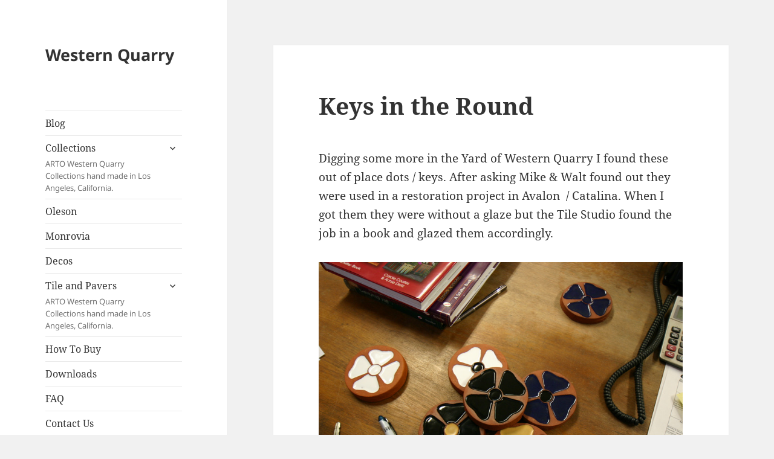

--- FILE ---
content_type: text/html; charset=UTF-8
request_url: https://westernquarry.com/page/2/
body_size: 10850
content:
<!DOCTYPE html> <html lang="en-US" class="no-js"> <head> <meta charset="UTF-8"> <meta name="viewport" content="width=device-width, initial-scale=1.0"> <link rel="profile" href="https://gmpg.org/xfn/11"> <link rel="pingback" href="https://westernquarry.com/wordpress/xmlrpc.php"> <script>
(function(html){html.className = html.className.replace(/\bno-js\b/,'js')})(document.documentElement);
//# sourceURL=twentyfifteen_javascript_detection
</script> <title>Western Quarry &#8211; Page 2</title> <meta name='robots' content='max-image-preview:large' /> <link rel="alternate" type="application/rss+xml" title="Western Quarry &raquo; Feed" href="https://westernquarry.com/feed/" /> <link rel="alternate" type="application/rss+xml" title="Western Quarry &raquo; Comments Feed" href="https://westernquarry.com/comments/feed/" /> <style id='wp-img-auto-sizes-contain-inline-css'>
img:is([sizes=auto i],[sizes^="auto," i]){contain-intrinsic-size:3000px 1500px}
/*# sourceURL=wp-img-auto-sizes-contain-inline-css */
</style> <style id='wp-emoji-styles-inline-css'>

	img.wp-smiley, img.emoji {
		display: inline !important;
		border: none !important;
		box-shadow: none !important;
		height: 1em !important;
		width: 1em !important;
		margin: 0 0.07em !important;
		vertical-align: -0.1em !important;
		background: none !important;
		padding: 0 !important;
	}
/*# sourceURL=wp-emoji-styles-inline-css */
</style> <style id='wp-block-library-inline-css'>
:root{--wp-block-synced-color:#7a00df;--wp-block-synced-color--rgb:122,0,223;--wp-bound-block-color:var(--wp-block-synced-color);--wp-editor-canvas-background:#ddd;--wp-admin-theme-color:#007cba;--wp-admin-theme-color--rgb:0,124,186;--wp-admin-theme-color-darker-10:#006ba1;--wp-admin-theme-color-darker-10--rgb:0,107,160.5;--wp-admin-theme-color-darker-20:#005a87;--wp-admin-theme-color-darker-20--rgb:0,90,135;--wp-admin-border-width-focus:2px}@media (min-resolution:192dpi){:root{--wp-admin-border-width-focus:1.5px}}.wp-element-button{cursor:pointer}:root .has-very-light-gray-background-color{background-color:#eee}:root .has-very-dark-gray-background-color{background-color:#313131}:root .has-very-light-gray-color{color:#eee}:root .has-very-dark-gray-color{color:#313131}:root .has-vivid-green-cyan-to-vivid-cyan-blue-gradient-background{background:linear-gradient(135deg,#00d084,#0693e3)}:root .has-purple-crush-gradient-background{background:linear-gradient(135deg,#34e2e4,#4721fb 50%,#ab1dfe)}:root .has-hazy-dawn-gradient-background{background:linear-gradient(135deg,#faaca8,#dad0ec)}:root .has-subdued-olive-gradient-background{background:linear-gradient(135deg,#fafae1,#67a671)}:root .has-atomic-cream-gradient-background{background:linear-gradient(135deg,#fdd79a,#004a59)}:root .has-nightshade-gradient-background{background:linear-gradient(135deg,#330968,#31cdcf)}:root .has-midnight-gradient-background{background:linear-gradient(135deg,#020381,#2874fc)}:root{--wp--preset--font-size--normal:16px;--wp--preset--font-size--huge:42px}.has-regular-font-size{font-size:1em}.has-larger-font-size{font-size:2.625em}.has-normal-font-size{font-size:var(--wp--preset--font-size--normal)}.has-huge-font-size{font-size:var(--wp--preset--font-size--huge)}.has-text-align-center{text-align:center}.has-text-align-left{text-align:left}.has-text-align-right{text-align:right}.has-fit-text{white-space:nowrap!important}#end-resizable-editor-section{display:none}.aligncenter{clear:both}.items-justified-left{justify-content:flex-start}.items-justified-center{justify-content:center}.items-justified-right{justify-content:flex-end}.items-justified-space-between{justify-content:space-between}.screen-reader-text{border:0;clip-path:inset(50%);height:1px;margin:-1px;overflow:hidden;padding:0;position:absolute;width:1px;word-wrap:normal!important}.screen-reader-text:focus{background-color:#ddd;clip-path:none;color:#444;display:block;font-size:1em;height:auto;left:5px;line-height:normal;padding:15px 23px 14px;text-decoration:none;top:5px;width:auto;z-index:100000}html :where(.has-border-color){border-style:solid}html :where([style*=border-top-color]){border-top-style:solid}html :where([style*=border-right-color]){border-right-style:solid}html :where([style*=border-bottom-color]){border-bottom-style:solid}html :where([style*=border-left-color]){border-left-style:solid}html :where([style*=border-width]){border-style:solid}html :where([style*=border-top-width]){border-top-style:solid}html :where([style*=border-right-width]){border-right-style:solid}html :where([style*=border-bottom-width]){border-bottom-style:solid}html :where([style*=border-left-width]){border-left-style:solid}html :where(img[class*=wp-image-]){height:auto;max-width:100%}:where(figure){margin:0 0 1em}html :where(.is-position-sticky){--wp-admin--admin-bar--position-offset:var(--wp-admin--admin-bar--height,0px)}@media screen and (max-width:600px){html :where(.is-position-sticky){--wp-admin--admin-bar--position-offset:0px}}

/*# sourceURL=wp-block-library-inline-css */
</style><style id='wp-block-archives-inline-css'>
.wp-block-archives{box-sizing:border-box}.wp-block-archives-dropdown label{display:block}
/*# sourceURL=https://westernquarry.com/wordpress/wp-includes/blocks/archives/style.min.css */
</style> <style id='wp-block-categories-inline-css'>
.wp-block-categories{box-sizing:border-box}.wp-block-categories.alignleft{margin-right:2em}.wp-block-categories.alignright{margin-left:2em}.wp-block-categories.wp-block-categories-dropdown.aligncenter{text-align:center}.wp-block-categories .wp-block-categories__label{display:block;width:100%}
/*# sourceURL=https://westernquarry.com/wordpress/wp-includes/blocks/categories/style.min.css */
</style> <style id='wp-block-heading-inline-css'>
h1:where(.wp-block-heading).has-background,h2:where(.wp-block-heading).has-background,h3:where(.wp-block-heading).has-background,h4:where(.wp-block-heading).has-background,h5:where(.wp-block-heading).has-background,h6:where(.wp-block-heading).has-background{padding:1.25em 2.375em}h1.has-text-align-left[style*=writing-mode]:where([style*=vertical-lr]),h1.has-text-align-right[style*=writing-mode]:where([style*=vertical-rl]),h2.has-text-align-left[style*=writing-mode]:where([style*=vertical-lr]),h2.has-text-align-right[style*=writing-mode]:where([style*=vertical-rl]),h3.has-text-align-left[style*=writing-mode]:where([style*=vertical-lr]),h3.has-text-align-right[style*=writing-mode]:where([style*=vertical-rl]),h4.has-text-align-left[style*=writing-mode]:where([style*=vertical-lr]),h4.has-text-align-right[style*=writing-mode]:where([style*=vertical-rl]),h5.has-text-align-left[style*=writing-mode]:where([style*=vertical-lr]),h5.has-text-align-right[style*=writing-mode]:where([style*=vertical-rl]),h6.has-text-align-left[style*=writing-mode]:where([style*=vertical-lr]),h6.has-text-align-right[style*=writing-mode]:where([style*=vertical-rl]){rotate:180deg}
/*# sourceURL=https://westernquarry.com/wordpress/wp-includes/blocks/heading/style.min.css */
</style> <style id='wp-block-latest-comments-inline-css'>
ol.wp-block-latest-comments{box-sizing:border-box;margin-left:0}:where(.wp-block-latest-comments:not([style*=line-height] .wp-block-latest-comments__comment)){line-height:1.1}:where(.wp-block-latest-comments:not([style*=line-height] .wp-block-latest-comments__comment-excerpt p)){line-height:1.8}.has-dates :where(.wp-block-latest-comments:not([style*=line-height])),.has-excerpts :where(.wp-block-latest-comments:not([style*=line-height])){line-height:1.5}.wp-block-latest-comments .wp-block-latest-comments{padding-left:0}.wp-block-latest-comments__comment{list-style:none;margin-bottom:1em}.has-avatars .wp-block-latest-comments__comment{list-style:none;min-height:2.25em}.has-avatars .wp-block-latest-comments__comment .wp-block-latest-comments__comment-excerpt,.has-avatars .wp-block-latest-comments__comment .wp-block-latest-comments__comment-meta{margin-left:3.25em}.wp-block-latest-comments__comment-excerpt p{font-size:.875em;margin:.36em 0 1.4em}.wp-block-latest-comments__comment-date{display:block;font-size:.75em}.wp-block-latest-comments .avatar,.wp-block-latest-comments__comment-avatar{border-radius:1.5em;display:block;float:left;height:2.5em;margin-right:.75em;width:2.5em}.wp-block-latest-comments[class*=-font-size] a,.wp-block-latest-comments[style*=font-size] a{font-size:inherit}
/*# sourceURL=https://westernquarry.com/wordpress/wp-includes/blocks/latest-comments/style.min.css */
</style> <style id='wp-block-latest-posts-inline-css'>
.wp-block-latest-posts{box-sizing:border-box}.wp-block-latest-posts.alignleft{margin-right:2em}.wp-block-latest-posts.alignright{margin-left:2em}.wp-block-latest-posts.wp-block-latest-posts__list{list-style:none}.wp-block-latest-posts.wp-block-latest-posts__list li{clear:both;overflow-wrap:break-word}.wp-block-latest-posts.is-grid{display:flex;flex-wrap:wrap}.wp-block-latest-posts.is-grid li{margin:0 1.25em 1.25em 0;width:100%}@media (min-width:600px){.wp-block-latest-posts.columns-2 li{width:calc(50% - .625em)}.wp-block-latest-posts.columns-2 li:nth-child(2n){margin-right:0}.wp-block-latest-posts.columns-3 li{width:calc(33.33333% - .83333em)}.wp-block-latest-posts.columns-3 li:nth-child(3n){margin-right:0}.wp-block-latest-posts.columns-4 li{width:calc(25% - .9375em)}.wp-block-latest-posts.columns-4 li:nth-child(4n){margin-right:0}.wp-block-latest-posts.columns-5 li{width:calc(20% - 1em)}.wp-block-latest-posts.columns-5 li:nth-child(5n){margin-right:0}.wp-block-latest-posts.columns-6 li{width:calc(16.66667% - 1.04167em)}.wp-block-latest-posts.columns-6 li:nth-child(6n){margin-right:0}}:root :where(.wp-block-latest-posts.is-grid){padding:0}:root :where(.wp-block-latest-posts.wp-block-latest-posts__list){padding-left:0}.wp-block-latest-posts__post-author,.wp-block-latest-posts__post-date{display:block;font-size:.8125em}.wp-block-latest-posts__post-excerpt,.wp-block-latest-posts__post-full-content{margin-bottom:1em;margin-top:.5em}.wp-block-latest-posts__featured-image a{display:inline-block}.wp-block-latest-posts__featured-image img{height:auto;max-width:100%;width:auto}.wp-block-latest-posts__featured-image.alignleft{float:left;margin-right:1em}.wp-block-latest-posts__featured-image.alignright{float:right;margin-left:1em}.wp-block-latest-posts__featured-image.aligncenter{margin-bottom:1em;text-align:center}
/*# sourceURL=https://westernquarry.com/wordpress/wp-includes/blocks/latest-posts/style.min.css */
</style> <style id='wp-block-search-inline-css'>
.wp-block-search__button{margin-left:10px;word-break:normal}.wp-block-search__button.has-icon{line-height:0}.wp-block-search__button svg{height:1.25em;min-height:24px;min-width:24px;width:1.25em;fill:currentColor;vertical-align:text-bottom}:where(.wp-block-search__button){border:1px solid #ccc;padding:6px 10px}.wp-block-search__inside-wrapper{display:flex;flex:auto;flex-wrap:nowrap;max-width:100%}.wp-block-search__label{width:100%}.wp-block-search.wp-block-search__button-only .wp-block-search__button{box-sizing:border-box;display:flex;flex-shrink:0;justify-content:center;margin-left:0;max-width:100%}.wp-block-search.wp-block-search__button-only .wp-block-search__inside-wrapper{min-width:0!important;transition-property:width}.wp-block-search.wp-block-search__button-only .wp-block-search__input{flex-basis:100%;transition-duration:.3s}.wp-block-search.wp-block-search__button-only.wp-block-search__searchfield-hidden,.wp-block-search.wp-block-search__button-only.wp-block-search__searchfield-hidden .wp-block-search__inside-wrapper{overflow:hidden}.wp-block-search.wp-block-search__button-only.wp-block-search__searchfield-hidden .wp-block-search__input{border-left-width:0!important;border-right-width:0!important;flex-basis:0;flex-grow:0;margin:0;min-width:0!important;padding-left:0!important;padding-right:0!important;width:0!important}:where(.wp-block-search__input){appearance:none;border:1px solid #949494;flex-grow:1;font-family:inherit;font-size:inherit;font-style:inherit;font-weight:inherit;letter-spacing:inherit;line-height:inherit;margin-left:0;margin-right:0;min-width:3rem;padding:8px;text-decoration:unset!important;text-transform:inherit}:where(.wp-block-search__button-inside .wp-block-search__inside-wrapper){background-color:#fff;border:1px solid #949494;box-sizing:border-box;padding:4px}:where(.wp-block-search__button-inside .wp-block-search__inside-wrapper) .wp-block-search__input{border:none;border-radius:0;padding:0 4px}:where(.wp-block-search__button-inside .wp-block-search__inside-wrapper) .wp-block-search__input:focus{outline:none}:where(.wp-block-search__button-inside .wp-block-search__inside-wrapper) :where(.wp-block-search__button){padding:4px 8px}.wp-block-search.aligncenter .wp-block-search__inside-wrapper{margin:auto}.wp-block[data-align=right] .wp-block-search.wp-block-search__button-only .wp-block-search__inside-wrapper{float:right}
/*# sourceURL=https://westernquarry.com/wordpress/wp-includes/blocks/search/style.min.css */
</style> <style id='wp-block-search-theme-inline-css'>
.wp-block-search .wp-block-search__label{font-weight:700}.wp-block-search__button{border:1px solid #ccc;padding:.375em .625em}
/*# sourceURL=https://westernquarry.com/wordpress/wp-includes/blocks/search/theme.min.css */
</style> <style id='wp-block-group-inline-css'>
.wp-block-group{box-sizing:border-box}:where(.wp-block-group.wp-block-group-is-layout-constrained){position:relative}
/*# sourceURL=https://westernquarry.com/wordpress/wp-includes/blocks/group/style.min.css */
</style> <style id='wp-block-group-theme-inline-css'>
:where(.wp-block-group.has-background){padding:1.25em 2.375em}
/*# sourceURL=https://westernquarry.com/wordpress/wp-includes/blocks/group/theme.min.css */
</style> <style id='global-styles-inline-css'>
:root{--wp--preset--aspect-ratio--square: 1;--wp--preset--aspect-ratio--4-3: 4/3;--wp--preset--aspect-ratio--3-4: 3/4;--wp--preset--aspect-ratio--3-2: 3/2;--wp--preset--aspect-ratio--2-3: 2/3;--wp--preset--aspect-ratio--16-9: 16/9;--wp--preset--aspect-ratio--9-16: 9/16;--wp--preset--color--black: #000000;--wp--preset--color--cyan-bluish-gray: #abb8c3;--wp--preset--color--white: #fff;--wp--preset--color--pale-pink: #f78da7;--wp--preset--color--vivid-red: #cf2e2e;--wp--preset--color--luminous-vivid-orange: #ff6900;--wp--preset--color--luminous-vivid-amber: #fcb900;--wp--preset--color--light-green-cyan: #7bdcb5;--wp--preset--color--vivid-green-cyan: #00d084;--wp--preset--color--pale-cyan-blue: #8ed1fc;--wp--preset--color--vivid-cyan-blue: #0693e3;--wp--preset--color--vivid-purple: #9b51e0;--wp--preset--color--dark-gray: #111;--wp--preset--color--light-gray: #f1f1f1;--wp--preset--color--yellow: #f4ca16;--wp--preset--color--dark-brown: #352712;--wp--preset--color--medium-pink: #e53b51;--wp--preset--color--light-pink: #ffe5d1;--wp--preset--color--dark-purple: #2e2256;--wp--preset--color--purple: #674970;--wp--preset--color--blue-gray: #22313f;--wp--preset--color--bright-blue: #55c3dc;--wp--preset--color--light-blue: #e9f2f9;--wp--preset--gradient--vivid-cyan-blue-to-vivid-purple: linear-gradient(135deg,rgb(6,147,227) 0%,rgb(155,81,224) 100%);--wp--preset--gradient--light-green-cyan-to-vivid-green-cyan: linear-gradient(135deg,rgb(122,220,180) 0%,rgb(0,208,130) 100%);--wp--preset--gradient--luminous-vivid-amber-to-luminous-vivid-orange: linear-gradient(135deg,rgb(252,185,0) 0%,rgb(255,105,0) 100%);--wp--preset--gradient--luminous-vivid-orange-to-vivid-red: linear-gradient(135deg,rgb(255,105,0) 0%,rgb(207,46,46) 100%);--wp--preset--gradient--very-light-gray-to-cyan-bluish-gray: linear-gradient(135deg,rgb(238,238,238) 0%,rgb(169,184,195) 100%);--wp--preset--gradient--cool-to-warm-spectrum: linear-gradient(135deg,rgb(74,234,220) 0%,rgb(151,120,209) 20%,rgb(207,42,186) 40%,rgb(238,44,130) 60%,rgb(251,105,98) 80%,rgb(254,248,76) 100%);--wp--preset--gradient--blush-light-purple: linear-gradient(135deg,rgb(255,206,236) 0%,rgb(152,150,240) 100%);--wp--preset--gradient--blush-bordeaux: linear-gradient(135deg,rgb(254,205,165) 0%,rgb(254,45,45) 50%,rgb(107,0,62) 100%);--wp--preset--gradient--luminous-dusk: linear-gradient(135deg,rgb(255,203,112) 0%,rgb(199,81,192) 50%,rgb(65,88,208) 100%);--wp--preset--gradient--pale-ocean: linear-gradient(135deg,rgb(255,245,203) 0%,rgb(182,227,212) 50%,rgb(51,167,181) 100%);--wp--preset--gradient--electric-grass: linear-gradient(135deg,rgb(202,248,128) 0%,rgb(113,206,126) 100%);--wp--preset--gradient--midnight: linear-gradient(135deg,rgb(2,3,129) 0%,rgb(40,116,252) 100%);--wp--preset--gradient--dark-gray-gradient-gradient: linear-gradient(90deg, rgba(17,17,17,1) 0%, rgba(42,42,42,1) 100%);--wp--preset--gradient--light-gray-gradient: linear-gradient(90deg, rgba(241,241,241,1) 0%, rgba(215,215,215,1) 100%);--wp--preset--gradient--white-gradient: linear-gradient(90deg, rgba(255,255,255,1) 0%, rgba(230,230,230,1) 100%);--wp--preset--gradient--yellow-gradient: linear-gradient(90deg, rgba(244,202,22,1) 0%, rgba(205,168,10,1) 100%);--wp--preset--gradient--dark-brown-gradient: linear-gradient(90deg, rgba(53,39,18,1) 0%, rgba(91,67,31,1) 100%);--wp--preset--gradient--medium-pink-gradient: linear-gradient(90deg, rgba(229,59,81,1) 0%, rgba(209,28,51,1) 100%);--wp--preset--gradient--light-pink-gradient: linear-gradient(90deg, rgba(255,229,209,1) 0%, rgba(255,200,158,1) 100%);--wp--preset--gradient--dark-purple-gradient: linear-gradient(90deg, rgba(46,34,86,1) 0%, rgba(66,48,123,1) 100%);--wp--preset--gradient--purple-gradient: linear-gradient(90deg, rgba(103,73,112,1) 0%, rgba(131,93,143,1) 100%);--wp--preset--gradient--blue-gray-gradient: linear-gradient(90deg, rgba(34,49,63,1) 0%, rgba(52,75,96,1) 100%);--wp--preset--gradient--bright-blue-gradient: linear-gradient(90deg, rgba(85,195,220,1) 0%, rgba(43,180,211,1) 100%);--wp--preset--gradient--light-blue-gradient: linear-gradient(90deg, rgba(233,242,249,1) 0%, rgba(193,218,238,1) 100%);--wp--preset--font-size--small: 13px;--wp--preset--font-size--medium: 20px;--wp--preset--font-size--large: 36px;--wp--preset--font-size--x-large: 42px;--wp--preset--spacing--20: 0.44rem;--wp--preset--spacing--30: 0.67rem;--wp--preset--spacing--40: 1rem;--wp--preset--spacing--50: 1.5rem;--wp--preset--spacing--60: 2.25rem;--wp--preset--spacing--70: 3.38rem;--wp--preset--spacing--80: 5.06rem;--wp--preset--shadow--natural: 6px 6px 9px rgba(0, 0, 0, 0.2);--wp--preset--shadow--deep: 12px 12px 50px rgba(0, 0, 0, 0.4);--wp--preset--shadow--sharp: 6px 6px 0px rgba(0, 0, 0, 0.2);--wp--preset--shadow--outlined: 6px 6px 0px -3px rgb(255, 255, 255), 6px 6px rgb(0, 0, 0);--wp--preset--shadow--crisp: 6px 6px 0px rgb(0, 0, 0);}:where(.is-layout-flex){gap: 0.5em;}:where(.is-layout-grid){gap: 0.5em;}body .is-layout-flex{display: flex;}.is-layout-flex{flex-wrap: wrap;align-items: center;}.is-layout-flex > :is(*, div){margin: 0;}body .is-layout-grid{display: grid;}.is-layout-grid > :is(*, div){margin: 0;}:where(.wp-block-columns.is-layout-flex){gap: 2em;}:where(.wp-block-columns.is-layout-grid){gap: 2em;}:where(.wp-block-post-template.is-layout-flex){gap: 1.25em;}:where(.wp-block-post-template.is-layout-grid){gap: 1.25em;}.has-black-color{color: var(--wp--preset--color--black) !important;}.has-cyan-bluish-gray-color{color: var(--wp--preset--color--cyan-bluish-gray) !important;}.has-white-color{color: var(--wp--preset--color--white) !important;}.has-pale-pink-color{color: var(--wp--preset--color--pale-pink) !important;}.has-vivid-red-color{color: var(--wp--preset--color--vivid-red) !important;}.has-luminous-vivid-orange-color{color: var(--wp--preset--color--luminous-vivid-orange) !important;}.has-luminous-vivid-amber-color{color: var(--wp--preset--color--luminous-vivid-amber) !important;}.has-light-green-cyan-color{color: var(--wp--preset--color--light-green-cyan) !important;}.has-vivid-green-cyan-color{color: var(--wp--preset--color--vivid-green-cyan) !important;}.has-pale-cyan-blue-color{color: var(--wp--preset--color--pale-cyan-blue) !important;}.has-vivid-cyan-blue-color{color: var(--wp--preset--color--vivid-cyan-blue) !important;}.has-vivid-purple-color{color: var(--wp--preset--color--vivid-purple) !important;}.has-black-background-color{background-color: var(--wp--preset--color--black) !important;}.has-cyan-bluish-gray-background-color{background-color: var(--wp--preset--color--cyan-bluish-gray) !important;}.has-white-background-color{background-color: var(--wp--preset--color--white) !important;}.has-pale-pink-background-color{background-color: var(--wp--preset--color--pale-pink) !important;}.has-vivid-red-background-color{background-color: var(--wp--preset--color--vivid-red) !important;}.has-luminous-vivid-orange-background-color{background-color: var(--wp--preset--color--luminous-vivid-orange) !important;}.has-luminous-vivid-amber-background-color{background-color: var(--wp--preset--color--luminous-vivid-amber) !important;}.has-light-green-cyan-background-color{background-color: var(--wp--preset--color--light-green-cyan) !important;}.has-vivid-green-cyan-background-color{background-color: var(--wp--preset--color--vivid-green-cyan) !important;}.has-pale-cyan-blue-background-color{background-color: var(--wp--preset--color--pale-cyan-blue) !important;}.has-vivid-cyan-blue-background-color{background-color: var(--wp--preset--color--vivid-cyan-blue) !important;}.has-vivid-purple-background-color{background-color: var(--wp--preset--color--vivid-purple) !important;}.has-black-border-color{border-color: var(--wp--preset--color--black) !important;}.has-cyan-bluish-gray-border-color{border-color: var(--wp--preset--color--cyan-bluish-gray) !important;}.has-white-border-color{border-color: var(--wp--preset--color--white) !important;}.has-pale-pink-border-color{border-color: var(--wp--preset--color--pale-pink) !important;}.has-vivid-red-border-color{border-color: var(--wp--preset--color--vivid-red) !important;}.has-luminous-vivid-orange-border-color{border-color: var(--wp--preset--color--luminous-vivid-orange) !important;}.has-luminous-vivid-amber-border-color{border-color: var(--wp--preset--color--luminous-vivid-amber) !important;}.has-light-green-cyan-border-color{border-color: var(--wp--preset--color--light-green-cyan) !important;}.has-vivid-green-cyan-border-color{border-color: var(--wp--preset--color--vivid-green-cyan) !important;}.has-pale-cyan-blue-border-color{border-color: var(--wp--preset--color--pale-cyan-blue) !important;}.has-vivid-cyan-blue-border-color{border-color: var(--wp--preset--color--vivid-cyan-blue) !important;}.has-vivid-purple-border-color{border-color: var(--wp--preset--color--vivid-purple) !important;}.has-vivid-cyan-blue-to-vivid-purple-gradient-background{background: var(--wp--preset--gradient--vivid-cyan-blue-to-vivid-purple) !important;}.has-light-green-cyan-to-vivid-green-cyan-gradient-background{background: var(--wp--preset--gradient--light-green-cyan-to-vivid-green-cyan) !important;}.has-luminous-vivid-amber-to-luminous-vivid-orange-gradient-background{background: var(--wp--preset--gradient--luminous-vivid-amber-to-luminous-vivid-orange) !important;}.has-luminous-vivid-orange-to-vivid-red-gradient-background{background: var(--wp--preset--gradient--luminous-vivid-orange-to-vivid-red) !important;}.has-very-light-gray-to-cyan-bluish-gray-gradient-background{background: var(--wp--preset--gradient--very-light-gray-to-cyan-bluish-gray) !important;}.has-cool-to-warm-spectrum-gradient-background{background: var(--wp--preset--gradient--cool-to-warm-spectrum) !important;}.has-blush-light-purple-gradient-background{background: var(--wp--preset--gradient--blush-light-purple) !important;}.has-blush-bordeaux-gradient-background{background: var(--wp--preset--gradient--blush-bordeaux) !important;}.has-luminous-dusk-gradient-background{background: var(--wp--preset--gradient--luminous-dusk) !important;}.has-pale-ocean-gradient-background{background: var(--wp--preset--gradient--pale-ocean) !important;}.has-electric-grass-gradient-background{background: var(--wp--preset--gradient--electric-grass) !important;}.has-midnight-gradient-background{background: var(--wp--preset--gradient--midnight) !important;}.has-small-font-size{font-size: var(--wp--preset--font-size--small) !important;}.has-medium-font-size{font-size: var(--wp--preset--font-size--medium) !important;}.has-large-font-size{font-size: var(--wp--preset--font-size--large) !important;}.has-x-large-font-size{font-size: var(--wp--preset--font-size--x-large) !important;}
/*# sourceURL=global-styles-inline-css */
</style> <style id='classic-theme-styles-inline-css'>
/*! This file is auto-generated */
.wp-block-button__link{color:#fff;background-color:#32373c;border-radius:9999px;box-shadow:none;text-decoration:none;padding:calc(.667em + 2px) calc(1.333em + 2px);font-size:1.125em}.wp-block-file__button{background:#32373c;color:#fff;text-decoration:none}
/*# sourceURL=/wp-includes/css/classic-themes.min.css */
</style> <link rel='stylesheet' id='twentyfifteen-fonts-css' href='https://westernquarry.com/wordpress/wp-content/themes/twentyfifteen/assets/fonts/noto-sans-plus-noto-serif-plus-inconsolata.css?ver=20230328' media='all' /> <link rel='stylesheet' id='genericons-css' href='https://westernquarry.com/wordpress/wp-content/themes/twentyfifteen/genericons/genericons.css?ver=20251101' media='all' /> <link rel='stylesheet' id='twentyfifteen-style-css' href='https://westernquarry.com/wordpress/wp-content/themes/twentyfifteen/style.css?ver=20251202' media='all' /> <link rel='stylesheet' id='twentyfifteen-block-style-css' href='https://westernquarry.com/wordpress/wp-content/themes/twentyfifteen/css/blocks.css?ver=20240715' media='all' /> <script src="https://westernquarry.com/wordpress/wp-content/plugins/wp-retina-2x/app/debug.js?ver=1765875724" id="wr2x-debug-js-js"></script> <script src="https://westernquarry.com/wordpress/wp-includes/js/jquery/jquery.min.js?ver=3.7.1" id="jquery-core-js"></script> <script src="https://westernquarry.com/wordpress/wp-includes/js/jquery/jquery-migrate.min.js?ver=3.4.1" id="jquery-migrate-js"></script> <script id="twentyfifteen-script-js-extra">
var screenReaderText = {"expand":"\u003Cspan class=\"screen-reader-text\"\u003Eexpand child menu\u003C/span\u003E","collapse":"\u003Cspan class=\"screen-reader-text\"\u003Ecollapse child menu\u003C/span\u003E"};
//# sourceURL=twentyfifteen-script-js-extra
</script> <script src="https://westernquarry.com/wordpress/wp-content/themes/twentyfifteen/js/functions.js?ver=20250729" id="twentyfifteen-script-js" defer data-wp-strategy="defer"></script> <link rel="https://api.w.org/" href="https://westernquarry.com/wp-json/" /><link rel="EditURI" type="application/rsd+xml" title="RSD" href="https://westernquarry.com/wordpress/xmlrpc.php?rsd" /> <meta name="generator" content="WordPress 6.9" /> </head> <body class="home blog paged wp-embed-responsive paged-2 wp-theme-twentyfifteen"> <div id="page" class="hfeed site"> <a class="skip-link screen-reader-text" href="#content"> Skip to content </a> <div id="sidebar" class="sidebar"> <header id="masthead" class="site-header"> <div class="site-branding"> <h1 class="site-title"><a href="https://westernquarry.com/" rel="home" >Western Quarry</a></h1> <button class="secondary-toggle">Menu and widgets</button> </div> </header> <div id="secondary" class="secondary"> <nav id="site-navigation" class="main-navigation"> <div class="menu-mainmenu-container"><ul id="menu-mainmenu" class="nav-menu"><li id="menu-item-6" class="menu-item menu-item-type-taxonomy menu-item-object-category menu-item-6"><a href="https://westernquarry.com/category/propaganda/">Blog</a></li> <li id="menu-item-803" class="menu-item menu-item-type-taxonomy menu-item-object-category menu-item-has-children menu-item-803"><a href="https://westernquarry.com/category/clay-tile/">Collections<div class="menu-item-description">ARTO Western Quarry Collections hand made in Los Angeles, California.</div></a> <ul class="sub-menu"> <li id="menu-item-808" class="menu-item menu-item-type-custom menu-item-object-custom menu-item-808"><a href="http://www.westernquarry.com/oleso/">Oleson</a></li> <li id="menu-item-809" class="menu-item menu-item-type-custom menu-item-object-custom menu-item-809"><a href="http://www.westernquarry.com/monrovia/">Monrovia</a></li> <li id="menu-item-810" class="menu-item menu-item-type-custom menu-item-object-custom menu-item-810"><a href="http://www.westernquarry.com/standard-collection/">Decos</a></li> </ul> </li> <li id="menu-item-13" class="menu-item menu-item-type-custom menu-item-object-custom menu-item-13"><a href="http://www.westernquarry.com/oleso/">Oleson</a></li> <li id="menu-item-14" class="menu-item menu-item-type-custom menu-item-object-custom menu-item-14"><a href="http://www.westernquarry.com/monrovia/">Monrovia</a></li> <li id="menu-item-792" class="menu-item menu-item-type-custom menu-item-object-custom menu-item-792"><a href="http://www.westernquarry.com/standard-collection/">Decos</a></li> <li id="menu-item-804" class="menu-item menu-item-type-taxonomy menu-item-object-category menu-item-has-children menu-item-804"><a href="https://westernquarry.com/category/clay-tile/">Tile and Pavers<div class="menu-item-description">ARTO Western Quarry Collections hand made in Los Angeles, California.</div></a> <ul class="sub-menu"> <li id="menu-item-805" class="menu-item menu-item-type-custom menu-item-object-custom menu-item-805"><a href="http://www.westernquarry.com/oleso/">Oleson</a></li> <li id="menu-item-806" class="menu-item menu-item-type-custom menu-item-object-custom menu-item-806"><a href="http://www.westernquarry.com/monrovia/">Monrovia</a></li> </ul> </li> <li id="menu-item-800" class="menu-item menu-item-type-post_type menu-item-object-page menu-item-800"><a href="https://westernquarry.com/how-to-buy/">How To Buy</a></li> <li id="menu-item-799" class="menu-item menu-item-type-post_type menu-item-object-page menu-item-799"><a href="https://westernquarry.com/technical-information/">Downloads</a></li> <li id="menu-item-802" class="menu-item menu-item-type-taxonomy menu-item-object-category menu-item-802"><a href="https://westernquarry.com/category/faq/">FAQ</a></li> <li id="menu-item-798" class="menu-item menu-item-type-post_type menu-item-object-page menu-item-798"><a href="https://westernquarry.com/contact-us/">Contact Us<div class="menu-item-description">Western Quarry a Division of ARTO 490 E. Duarte Road Monrovia, California  91016  </div></a></li> </ul></div> </nav> <div id="widget-area" class="widget-area" role="complementary"> <aside id="block-2" class="widget widget_block widget_search"><form role="search" method="get" action="https://westernquarry.com/" class="wp-block-search__button-outside wp-block-search__text-button wp-block-search" ><label class="wp-block-search__label" for="wp-block-search__input-1" >Search</label><div class="wp-block-search__inside-wrapper" ><input class="wp-block-search__input" id="wp-block-search__input-1" placeholder="" value="" type="search" name="s" required /><button aria-label="Search" class="wp-block-search__button wp-element-button" type="submit" >Search</button></div></form></aside><aside id="block-3" class="widget widget_block"><div class="wp-block-group"><div class="wp-block-group__inner-container is-layout-flow wp-block-group-is-layout-flow"><h2 class="wp-block-heading">Recent Posts</h2><ul class="wp-block-latest-posts__list wp-block-latest-posts"><li><a class="wp-block-latest-posts__post-title" href="https://westernquarry.com/2013/04/02/faq-western-quarry-clay/">FAQ Western Quarry Clay</a></li> <li><a class="wp-block-latest-posts__post-title" href="https://westernquarry.com/2012/08/20/high-fire-old-school-terracotta-made-ca-style/">High Fire, Old School Terracotta, Made CA Style</a></li> <li><a class="wp-block-latest-posts__post-title" href="https://westernquarry.com/2012/08/19/monrovia/">Monrovia</a></li> <li><a class="wp-block-latest-posts__post-title" href="https://westernquarry.com/2012/08/19/standard-collection/">Standard Collection</a></li> <li><a class="wp-block-latest-posts__post-title" href="https://westernquarry.com/2012/08/19/oleso/">Oleson</a></li> </ul></div></div></aside><aside id="block-4" class="widget widget_block"><div class="wp-block-group"><div class="wp-block-group__inner-container is-layout-flow wp-block-group-is-layout-flow"><h2 class="wp-block-heading">Recent Comments</h2><ol class="wp-block-latest-comments"><li class="wp-block-latest-comments__comment"><article><footer class="wp-block-latest-comments__comment-meta"><a class="wp-block-latest-comments__comment-author" href="https://westernquarry.com/author/adminpat/">adminPat</a> on <a class="wp-block-latest-comments__comment-link" href="https://westernquarry.com/2012/08/19/standard-collection/#comment-11">Standard Collection</a></footer></article></li><li class="wp-block-latest-comments__comment"><article><footer class="wp-block-latest-comments__comment-meta"><span class="wp-block-latest-comments__comment-author">Mirta Luaces</span> on <a class="wp-block-latest-comments__comment-link" href="https://westernquarry.com/2012/08/19/standard-collection/#comment-10">Standard Collection</a></footer></article></li><li class="wp-block-latest-comments__comment"><article><footer class="wp-block-latest-comments__comment-meta"><a class="wp-block-latest-comments__comment-author" href="https://westernquarry.com/author/adminpat/">adminPat</a> on <a class="wp-block-latest-comments__comment-link" href="https://westernquarry.com/2012/08/19/monrovia/#comment-9">Monrovia</a></footer></article></li><li class="wp-block-latest-comments__comment"><article><footer class="wp-block-latest-comments__comment-meta"><a class="wp-block-latest-comments__comment-author" href="https://westernquarry.com/author/adminpat/">adminPat</a> on <a class="wp-block-latest-comments__comment-link" href="https://westernquarry.com/2012/08/19/monrovia/#comment-8">Monrovia</a></footer></article></li><li class="wp-block-latest-comments__comment"><article><footer class="wp-block-latest-comments__comment-meta"><a class="wp-block-latest-comments__comment-author" href="https://westernquarry.com/author/adminpat/">adminPat</a> on <a class="wp-block-latest-comments__comment-link" href="https://westernquarry.com/2012/08/19/oleso/#comment-4">Oleson</a></footer></article></li></ol></div></div></aside><aside id="block-5" class="widget widget_block"><div class="wp-block-group"><div class="wp-block-group__inner-container is-layout-flow wp-block-group-is-layout-flow"><h2 class="wp-block-heading">Archives</h2><ul class="wp-block-archives-list wp-block-archives"> <li><a href='https://westernquarry.com/2013/04/'>April 2013</a></li> <li><a href='https://westernquarry.com/2012/08/'>August 2012</a></li> <li><a href='https://westernquarry.com/2012/02/'>February 2012</a></li> </ul></div></div></aside><aside id="block-6" class="widget widget_block"><div class="wp-block-group"><div class="wp-block-group__inner-container is-layout-flow wp-block-group-is-layout-flow"><h2 class="wp-block-heading">Categories</h2><ul class="wp-block-categories-list wp-block-categories"> <li class="cat-item cat-item-8"><a href="https://westernquarry.com/category/clay-tile/california-revival/">Caifornia Revival</a> </li> <li class="cat-item cat-item-3"><a href="https://westernquarry.com/category/faq/">FAQ</a> </li> <li class="cat-item cat-item-5"><a href="https://westernquarry.com/category/clay-tile/monrovia/">Monrovia</a> </li> <li class="cat-item cat-item-9"><a href="https://westernquarry.com/category/propaganda/new-products/">New Products</a> </li> <li class="cat-item cat-item-10"><a href="https://westernquarry.com/category/propaganda/news/">News</a> </li> <li class="cat-item cat-item-6"><a href="https://westernquarry.com/category/clay-tile/oleson/">Oleson</a> </li> <li class="cat-item cat-item-11"><a href="https://westernquarry.com/category/propaganda/projects/">Projects</a> </li> <li class="cat-item cat-item-7"><a href="https://westernquarry.com/category/propaganda/">Propaganda</a> </li> </ul></div></div></aside> </div> </div> </div> <div id="content" class="site-content"> <div id="primary" class="content-area"> <main id="main" class="site-main"> <article id="post-130" class="post-130 post type-post status-publish format-standard hentry category-news category-propaganda tag-catalina tag-glazed-tile"> <header class="entry-header"> <h2 class="entry-title"><a href="https://westernquarry.com/2012/02/08/keys/" rel="bookmark">Keys in the Round</a></h2> </header> <div class="entry-content"> <p>Digging some more in the Yard of Western Quarry I found these out of place dots / keys. After asking Mike &amp; Walt found out they were used in a restoration project in Avalon  / Catalina. When I got them they were without a glaze but the Tile Studio found the job in a book and glazed them accordingly.</p> <figure id="attachment_131" aria-describedby="caption-attachment-131" style="width: 800px" class="wp-caption alignnone"><a href="http://www.westernquarry.com/wordpress/wp-content/uploads/2012/02/Round-Avalon-Dots.jpg"><img fetchpriority="high" decoding="async" class="size-full wp-image-131" title="Round Avalon Dots" src="http://www.westernquarry.com/wordpress/wp-content/uploads/2012/02/Round-Avalon-Dots.jpg" alt="Round Avalon Dots" width="800" height="534" /></a><figcaption id="caption-attachment-131" class="wp-caption-text">Round Avalon Dots</figcaption></figure> </div> <footer class="entry-footer"> <span class="posted-on"><span class="screen-reader-text">Posted on </span><a href="https://westernquarry.com/2012/02/08/keys/" rel="bookmark"><time class="entry-date published updated" datetime="2012-02-08T00:13:37-08:00">February 8, 2012</time></a></span><span class="byline"><span class="screen-reader-text">Author </span><span class="author vcard"><a class="url fn n" href="https://westernquarry.com/author/armen/">Armen</a></span></span><span class="cat-links"><span class="screen-reader-text">Categories </span><a href="https://westernquarry.com/category/propaganda/news/" rel="category tag">News</a>, <a href="https://westernquarry.com/category/propaganda/" rel="category tag">Propaganda</a></span><span class="tags-links"><span class="screen-reader-text">Tags </span><a href="https://westernquarry.com/tag/catalina/" rel="tag">Catalina</a>, <a href="https://westernquarry.com/tag/glazed-tile/" rel="tag">Glazed tile</a></span><span class="comments-link"><a href="https://westernquarry.com/2012/02/08/keys/#respond">Leave a comment<span class="screen-reader-text"> on Keys in the Round</span></a></span> </footer> </article> <article id="post-128" class="post-128 post type-post status-publish format-standard hentry category-projects category-propaganda tag-catalina tag-pools"> <header class="entry-header"> <h2 class="entry-title"><a href="https://westernquarry.com/2012/02/05/wrigley-pool-coping-old-school/" rel="bookmark">CaWrigley Pool Coping / Old School</a></h2> </header> <div class="entry-content"> <p>I was digging around the yard and came across these pieces (separately). They were made for the restoration of the Wrigley Pool Coping on Catalina Island. I am looking for pictures of the project but no luck. If you are inclined please help me.</p> <p>Peace</p> <p><a href="http://www.westernquarry.com/wordpress/wp-content/uploads/2012/02/20120204_0001.jpg"><img decoding="async" class="alignnone wp-image-123" title="Pool Coping Old School Trough" src="http://www.westernquarry.com/wordpress/wp-content/uploads/2012/02/20120204_0001-300x200.jpg" alt="Pool Trough Restoration" width="328" height="218" /></a></p> <figure id="attachment_124" aria-describedby="caption-attachment-124" style="width: 318px" class="wp-caption alignnone"><a href="http://www.westernquarry.com/wordpress/wp-content/uploads/2012/02/20120204_0005.jpg"><img decoding="async" class=" wp-image-124" title="Wrigley Pool Coping Avalon" src="http://www.westernquarry.com/wordpress/wp-content/uploads/2012/02/20120204_0005-300x200.jpg" alt="Old School Wrigley Pool Coping Avalon" width="318" height="212" /></a><figcaption id="caption-attachment-124" class="wp-caption-text">Unglazed Pool Coping Used in Restoration of Wrigley Pool</figcaption></figure> </div> <footer class="entry-footer"> <span class="posted-on"><span class="screen-reader-text">Posted on </span><a href="https://westernquarry.com/2012/02/05/wrigley-pool-coping-old-school/" rel="bookmark"><time class="entry-date published updated" datetime="2012-02-05T06:16:44-08:00">February 5, 2012</time></a></span><span class="byline"><span class="screen-reader-text">Author </span><span class="author vcard"><a class="url fn n" href="https://westernquarry.com/author/armen/">Armen</a></span></span><span class="cat-links"><span class="screen-reader-text">Categories </span><a href="https://westernquarry.com/category/propaganda/projects/" rel="category tag">Projects</a>, <a href="https://westernquarry.com/category/propaganda/" rel="category tag">Propaganda</a></span><span class="tags-links"><span class="screen-reader-text">Tags </span><a href="https://westernquarry.com/tag/catalina/" rel="tag">Catalina</a>, <a href="https://westernquarry.com/tag/pools/" rel="tag">Pools</a></span><span class="comments-link"><a href="https://westernquarry.com/2012/02/05/wrigley-pool-coping-old-school/#respond">Leave a comment<span class="screen-reader-text"> on CaWrigley Pool Coping / Old School</span></a></span> </footer> </article> <article id="post-118" class="post-118 post type-post status-publish format-standard hentry category-projects category-propaganda"> <header class="entry-header"> <h2 class="entry-title"><a href="https://westernquarry.com/2012/02/04/mikemyers/" rel="bookmark">$55,000,000.00 &#8211; not a Mike Myers story</a></h2> </header> <div class="entry-content"> <p>Looking through some old books came across a project they have done. Who is they Walt &amp; Mike, hope to share more about them in the future.</p> <p>Here is a shot of the hall way in this 55,000,000.00 dollar home. Did it actually sell, not the point. Someone put that number on it. Where I live I need to put about 87 homes together to fetch 55,000,000.00! <a href="http://www.luxist.com/2010/07/26/sea-lane-drive-estate-of-the-day/" target="_blank" rel="noopener">LINK HERE</a></p> <p><a href="http://www.luxist.com/2010/07/26/sea-lane-drive-estate-of-the-day/"><img loading="lazy" decoding="async" class="alignnone wp-image-119" title="6709684767_be047b3e6a_o" src="http://www.westernquarry.com/wordpress/wp-content/uploads/2012/02/6709684767_be047b3e6a_o-300x201.jpg" alt="" width="300" height="201" /></a></p> </div> <footer class="entry-footer"> <span class="posted-on"><span class="screen-reader-text">Posted on </span><a href="https://westernquarry.com/2012/02/04/mikemyers/" rel="bookmark"><time class="entry-date published updated" datetime="2012-02-04T07:36:14-08:00">February 4, 2012</time></a></span><span class="byline"><span class="screen-reader-text">Author </span><span class="author vcard"><a class="url fn n" href="https://westernquarry.com/author/armen/">Armen</a></span></span><span class="cat-links"><span class="screen-reader-text">Categories </span><a href="https://westernquarry.com/category/propaganda/projects/" rel="category tag">Projects</a>, <a href="https://westernquarry.com/category/propaganda/" rel="category tag">Propaganda</a></span><span class="comments-link"><a href="https://westernquarry.com/2012/02/04/mikemyers/#comments">1 Comment<span class="screen-reader-text"> on $55,000,000.00 &#8211; not a Mike Myers story</span></a></span> </footer> </article> <article id="post-99" class="post-99 post type-post status-publish format-standard hentry category-news category-propaganda"> <header class="entry-header"> <h2 class="entry-title"><a href="https://westernquarry.com/2012/02/04/test/" rel="bookmark">Testing 123</a></h2> </header> <div class="entry-content"> <p>Howdy!</p> <p>That old truck you see on the road. The rusty one. The one with dents. That one. Pick a year 71, 68, 98. You have seen them, the one that no matter the condition it is still working. Still producing. That is Western Quarry.</p> <p>I need to ask more questions. Need to do more homework but this place has history it  is has repaired history &amp; hope we will build a rich new story using www.artobrick.com has a distribution channel for its great products and designs.</p> <p style="text-align: center;">Armen</p> <p>&nbsp;</p> </div> <footer class="entry-footer"> <span class="posted-on"><span class="screen-reader-text">Posted on </span><a href="https://westernquarry.com/2012/02/04/test/" rel="bookmark"><time class="entry-date published updated" datetime="2012-02-04T06:29:36-08:00">February 4, 2012</time></a></span><span class="byline"><span class="screen-reader-text">Author </span><span class="author vcard"><a class="url fn n" href="https://westernquarry.com/author/armen/">Armen</a></span></span><span class="cat-links"><span class="screen-reader-text">Categories </span><a href="https://westernquarry.com/category/propaganda/news/" rel="category tag">News</a>, <a href="https://westernquarry.com/category/propaganda/" rel="category tag">Propaganda</a></span><span class="comments-link"><a href="https://westernquarry.com/2012/02/04/test/#respond">Leave a comment<span class="screen-reader-text"> on Testing 123</span></a></span> </footer> </article> <nav class="navigation pagination" aria-label="Posts pagination"> <h2 class="screen-reader-text">Posts pagination</h2> <div class="nav-links"><a class="prev page-numbers" href="https://westernquarry.com/?error=404">Previous page</a> <a class="page-numbers" href="https://westernquarry.com/?error=404"><span class="meta-nav screen-reader-text">Page </span>1</a> <span aria-current="page" class="page-numbers current"><span class="meta-nav screen-reader-text">Page </span>2</span></div> </nav> </main> </div> </div> <footer id="colophon" class="site-footer"> <div class="site-info"> <a href="https://wordpress.org/" class="imprint"> Proudly powered by WordPress </a> </div> </footer> </div> <script type="speculationrules">
{"prefetch":[{"source":"document","where":{"and":[{"href_matches":"/*"},{"not":{"href_matches":["/wordpress/wp-*.php","/wordpress/wp-admin/*","/wordpress/wp-content/uploads/*","/wordpress/wp-content/*","/wordpress/wp-content/plugins/*","/wordpress/wp-content/themes/twentyfifteen/*","/*\\?(.+)"]}},{"not":{"selector_matches":"a[rel~=\"nofollow\"]"}},{"not":{"selector_matches":".no-prefetch, .no-prefetch a"}}]},"eagerness":"conservative"}]}
</script> <script id="wp-emoji-settings" type="application/json">
{"baseUrl":"https://s.w.org/images/core/emoji/17.0.2/72x72/","ext":".png","svgUrl":"https://s.w.org/images/core/emoji/17.0.2/svg/","svgExt":".svg","source":{"concatemoji":"https://westernquarry.com/wordpress/wp-includes/js/wp-emoji-release.min.js?ver=6.9"}}
</script> <script type="module">
/*! This file is auto-generated */
const a=JSON.parse(document.getElementById("wp-emoji-settings").textContent),o=(window._wpemojiSettings=a,"wpEmojiSettingsSupports"),s=["flag","emoji"];function i(e){try{var t={supportTests:e,timestamp:(new Date).valueOf()};sessionStorage.setItem(o,JSON.stringify(t))}catch(e){}}function c(e,t,n){e.clearRect(0,0,e.canvas.width,e.canvas.height),e.fillText(t,0,0);t=new Uint32Array(e.getImageData(0,0,e.canvas.width,e.canvas.height).data);e.clearRect(0,0,e.canvas.width,e.canvas.height),e.fillText(n,0,0);const a=new Uint32Array(e.getImageData(0,0,e.canvas.width,e.canvas.height).data);return t.every((e,t)=>e===a[t])}function p(e,t){e.clearRect(0,0,e.canvas.width,e.canvas.height),e.fillText(t,0,0);var n=e.getImageData(16,16,1,1);for(let e=0;e<n.data.length;e++)if(0!==n.data[e])return!1;return!0}function u(e,t,n,a){switch(t){case"flag":return n(e,"\ud83c\udff3\ufe0f\u200d\u26a7\ufe0f","\ud83c\udff3\ufe0f\u200b\u26a7\ufe0f")?!1:!n(e,"\ud83c\udde8\ud83c\uddf6","\ud83c\udde8\u200b\ud83c\uddf6")&&!n(e,"\ud83c\udff4\udb40\udc67\udb40\udc62\udb40\udc65\udb40\udc6e\udb40\udc67\udb40\udc7f","\ud83c\udff4\u200b\udb40\udc67\u200b\udb40\udc62\u200b\udb40\udc65\u200b\udb40\udc6e\u200b\udb40\udc67\u200b\udb40\udc7f");case"emoji":return!a(e,"\ud83e\u1fac8")}return!1}function f(e,t,n,a){let r;const o=(r="undefined"!=typeof WorkerGlobalScope&&self instanceof WorkerGlobalScope?new OffscreenCanvas(300,150):document.createElement("canvas")).getContext("2d",{willReadFrequently:!0}),s=(o.textBaseline="top",o.font="600 32px Arial",{});return e.forEach(e=>{s[e]=t(o,e,n,a)}),s}function r(e){var t=document.createElement("script");t.src=e,t.defer=!0,document.head.appendChild(t)}a.supports={everything:!0,everythingExceptFlag:!0},new Promise(t=>{let n=function(){try{var e=JSON.parse(sessionStorage.getItem(o));if("object"==typeof e&&"number"==typeof e.timestamp&&(new Date).valueOf()<e.timestamp+604800&&"object"==typeof e.supportTests)return e.supportTests}catch(e){}return null}();if(!n){if("undefined"!=typeof Worker&&"undefined"!=typeof OffscreenCanvas&&"undefined"!=typeof URL&&URL.createObjectURL&&"undefined"!=typeof Blob)try{var e="postMessage("+f.toString()+"("+[JSON.stringify(s),u.toString(),c.toString(),p.toString()].join(",")+"));",a=new Blob([e],{type:"text/javascript"});const r=new Worker(URL.createObjectURL(a),{name:"wpTestEmojiSupports"});return void(r.onmessage=e=>{i(n=e.data),r.terminate(),t(n)})}catch(e){}i(n=f(s,u,c,p))}t(n)}).then(e=>{for(const n in e)a.supports[n]=e[n],a.supports.everything=a.supports.everything&&a.supports[n],"flag"!==n&&(a.supports.everythingExceptFlag=a.supports.everythingExceptFlag&&a.supports[n]);var t;a.supports.everythingExceptFlag=a.supports.everythingExceptFlag&&!a.supports.flag,a.supports.everything||((t=a.source||{}).concatemoji?r(t.concatemoji):t.wpemoji&&t.twemoji&&(r(t.twemoji),r(t.wpemoji)))});
//# sourceURL=https://westernquarry.com/wordpress/wp-includes/js/wp-emoji-loader.min.js
</script> <script defer src="https://static.cloudflareinsights.com/beacon.min.js/vcd15cbe7772f49c399c6a5babf22c1241717689176015" integrity="sha512-ZpsOmlRQV6y907TI0dKBHq9Md29nnaEIPlkf84rnaERnq6zvWvPUqr2ft8M1aS28oN72PdrCzSjY4U6VaAw1EQ==" data-cf-beacon='{"version":"2024.11.0","token":"28466ff28d3f43a3a306846d1fb29628","r":1,"server_timing":{"name":{"cfCacheStatus":true,"cfEdge":true,"cfExtPri":true,"cfL4":true,"cfOrigin":true,"cfSpeedBrain":true},"location_startswith":null}}' crossorigin="anonymous"></script>
</body> </html> <!-- A2 Optimized Cache @ 18.01.2026 12:21:21 (https gzip) -->